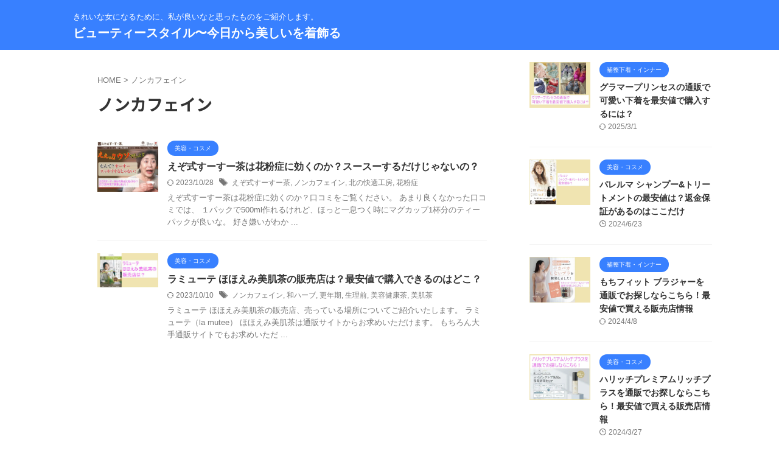

--- FILE ---
content_type: text/html; charset=UTF-8
request_url: https://beautystyle-jp.com/tag/%E3%83%8E%E3%83%B3%E3%82%AB%E3%83%95%E3%82%A7%E3%82%A4%E3%83%B3/
body_size: 14861
content:
<!DOCTYPE html>
<!--[if lt IE 7]>
<html class="ie6" lang="ja"> <![endif]-->
<!--[if IE 7]>
<html class="i7" lang="ja"> <![endif]-->
<!--[if IE 8]>
<html class="ie" lang="ja"> <![endif]-->
<!--[if gt IE 8]><!-->
<html lang="ja" class="s-navi-search-overlay ">
	<!--<![endif]-->
	<head prefix="og: http://ogp.me/ns# fb: http://ogp.me/ns/fb# article: http://ogp.me/ns/article#">
		
	<!-- Global site tag (gtag.js) - Google Analytics -->
	<script async src="https://www.googletagmanager.com/gtag/js?id=UA-197762035-6"></script>
	<script>
	  window.dataLayer = window.dataLayer || [];
	  function gtag(){dataLayer.push(arguments);}
	  gtag('js', new Date());

	  gtag('config', 'UA-197762035-6');
	</script>
			<meta charset="UTF-8" >
		<meta name="viewport" content="width=device-width,initial-scale=1.0,user-scalable=no,viewport-fit=cover">
		<meta name="format-detection" content="telephone=no" >
		<meta name="referrer" content="no-referrer-when-downgrade"/>

					<meta name="robots" content="noindex,follow">
		
		<link rel="alternate" type="application/rss+xml" title="ビューティースタイル〜今日から美しいを着飾る RSS Feed" href="https://beautystyle-jp.com/feed/" />
		<link rel="pingback" href="https://beautystyle-jp.com/xmlrpc.php" >
		<!--[if lt IE 9]>
		<script src="https://beautystyle-jp.com/wp-content/themes/affinger/js/html5shiv.js"></script>
		<![endif]-->
				<meta name='robots' content='max-image-preview:large' />
	<style>img:is([sizes="auto" i], [sizes^="auto," i]) { contain-intrinsic-size: 3000px 1500px }</style>
	<title>ノンカフェイン - ビューティースタイル〜今日から美しいを着飾る</title>
<link rel='dns-prefetch' href='//ajax.googleapis.com' />
<link rel='dns-prefetch' href='//stats.wp.com' />
<link rel='preconnect' href='//i0.wp.com' />
<link rel='preconnect' href='//c0.wp.com' />
<script type="text/javascript">
/* <![CDATA[ */
window._wpemojiSettings = {"baseUrl":"https:\/\/s.w.org\/images\/core\/emoji\/15.0.3\/72x72\/","ext":".png","svgUrl":"https:\/\/s.w.org\/images\/core\/emoji\/15.0.3\/svg\/","svgExt":".svg","source":{"concatemoji":"https:\/\/beautystyle-jp.com\/wp-includes\/js\/wp-emoji-release.min.js?ver=6.7.2"}};
/*! This file is auto-generated */
!function(i,n){var o,s,e;function c(e){try{var t={supportTests:e,timestamp:(new Date).valueOf()};sessionStorage.setItem(o,JSON.stringify(t))}catch(e){}}function p(e,t,n){e.clearRect(0,0,e.canvas.width,e.canvas.height),e.fillText(t,0,0);var t=new Uint32Array(e.getImageData(0,0,e.canvas.width,e.canvas.height).data),r=(e.clearRect(0,0,e.canvas.width,e.canvas.height),e.fillText(n,0,0),new Uint32Array(e.getImageData(0,0,e.canvas.width,e.canvas.height).data));return t.every(function(e,t){return e===r[t]})}function u(e,t,n){switch(t){case"flag":return n(e,"\ud83c\udff3\ufe0f\u200d\u26a7\ufe0f","\ud83c\udff3\ufe0f\u200b\u26a7\ufe0f")?!1:!n(e,"\ud83c\uddfa\ud83c\uddf3","\ud83c\uddfa\u200b\ud83c\uddf3")&&!n(e,"\ud83c\udff4\udb40\udc67\udb40\udc62\udb40\udc65\udb40\udc6e\udb40\udc67\udb40\udc7f","\ud83c\udff4\u200b\udb40\udc67\u200b\udb40\udc62\u200b\udb40\udc65\u200b\udb40\udc6e\u200b\udb40\udc67\u200b\udb40\udc7f");case"emoji":return!n(e,"\ud83d\udc26\u200d\u2b1b","\ud83d\udc26\u200b\u2b1b")}return!1}function f(e,t,n){var r="undefined"!=typeof WorkerGlobalScope&&self instanceof WorkerGlobalScope?new OffscreenCanvas(300,150):i.createElement("canvas"),a=r.getContext("2d",{willReadFrequently:!0}),o=(a.textBaseline="top",a.font="600 32px Arial",{});return e.forEach(function(e){o[e]=t(a,e,n)}),o}function t(e){var t=i.createElement("script");t.src=e,t.defer=!0,i.head.appendChild(t)}"undefined"!=typeof Promise&&(o="wpEmojiSettingsSupports",s=["flag","emoji"],n.supports={everything:!0,everythingExceptFlag:!0},e=new Promise(function(e){i.addEventListener("DOMContentLoaded",e,{once:!0})}),new Promise(function(t){var n=function(){try{var e=JSON.parse(sessionStorage.getItem(o));if("object"==typeof e&&"number"==typeof e.timestamp&&(new Date).valueOf()<e.timestamp+604800&&"object"==typeof e.supportTests)return e.supportTests}catch(e){}return null}();if(!n){if("undefined"!=typeof Worker&&"undefined"!=typeof OffscreenCanvas&&"undefined"!=typeof URL&&URL.createObjectURL&&"undefined"!=typeof Blob)try{var e="postMessage("+f.toString()+"("+[JSON.stringify(s),u.toString(),p.toString()].join(",")+"));",r=new Blob([e],{type:"text/javascript"}),a=new Worker(URL.createObjectURL(r),{name:"wpTestEmojiSupports"});return void(a.onmessage=function(e){c(n=e.data),a.terminate(),t(n)})}catch(e){}c(n=f(s,u,p))}t(n)}).then(function(e){for(var t in e)n.supports[t]=e[t],n.supports.everything=n.supports.everything&&n.supports[t],"flag"!==t&&(n.supports.everythingExceptFlag=n.supports.everythingExceptFlag&&n.supports[t]);n.supports.everythingExceptFlag=n.supports.everythingExceptFlag&&!n.supports.flag,n.DOMReady=!1,n.readyCallback=function(){n.DOMReady=!0}}).then(function(){return e}).then(function(){var e;n.supports.everything||(n.readyCallback(),(e=n.source||{}).concatemoji?t(e.concatemoji):e.wpemoji&&e.twemoji&&(t(e.twemoji),t(e.wpemoji)))}))}((window,document),window._wpemojiSettings);
/* ]]> */
</script>
<style id='wp-emoji-styles-inline-css' type='text/css'>

	img.wp-smiley, img.emoji {
		display: inline !important;
		border: none !important;
		box-shadow: none !important;
		height: 1em !important;
		width: 1em !important;
		margin: 0 0.07em !important;
		vertical-align: -0.1em !important;
		background: none !important;
		padding: 0 !important;
	}
</style>
<link rel='stylesheet' id='wp-block-library-css' href='https://c0.wp.com/c/6.7.2/wp-includes/css/dist/block-library/style.min.css' type='text/css' media='all' />
<style id='rinkerg-gutenberg-rinker-style-inline-css' type='text/css'>
.wp-block-create-block-block{background-color:#21759b;color:#fff;padding:2px}

</style>
<link rel='stylesheet' id='mediaelement-css' href='https://c0.wp.com/c/6.7.2/wp-includes/js/mediaelement/mediaelementplayer-legacy.min.css' type='text/css' media='all' />
<link rel='stylesheet' id='wp-mediaelement-css' href='https://c0.wp.com/c/6.7.2/wp-includes/js/mediaelement/wp-mediaelement.min.css' type='text/css' media='all' />
<style id='jetpack-sharing-buttons-style-inline-css' type='text/css'>
.jetpack-sharing-buttons__services-list{display:flex;flex-direction:row;flex-wrap:wrap;gap:0;list-style-type:none;margin:5px;padding:0}.jetpack-sharing-buttons__services-list.has-small-icon-size{font-size:12px}.jetpack-sharing-buttons__services-list.has-normal-icon-size{font-size:16px}.jetpack-sharing-buttons__services-list.has-large-icon-size{font-size:24px}.jetpack-sharing-buttons__services-list.has-huge-icon-size{font-size:36px}@media print{.jetpack-sharing-buttons__services-list{display:none!important}}.editor-styles-wrapper .wp-block-jetpack-sharing-buttons{gap:0;padding-inline-start:0}ul.jetpack-sharing-buttons__services-list.has-background{padding:1.25em 2.375em}
</style>
<style id='classic-theme-styles-inline-css' type='text/css'>
/*! This file is auto-generated */
.wp-block-button__link{color:#fff;background-color:#32373c;border-radius:9999px;box-shadow:none;text-decoration:none;padding:calc(.667em + 2px) calc(1.333em + 2px);font-size:1.125em}.wp-block-file__button{background:#32373c;color:#fff;text-decoration:none}
</style>
<style id='global-styles-inline-css' type='text/css'>
:root{--wp--preset--aspect-ratio--square: 1;--wp--preset--aspect-ratio--4-3: 4/3;--wp--preset--aspect-ratio--3-4: 3/4;--wp--preset--aspect-ratio--3-2: 3/2;--wp--preset--aspect-ratio--2-3: 2/3;--wp--preset--aspect-ratio--16-9: 16/9;--wp--preset--aspect-ratio--9-16: 9/16;--wp--preset--color--black: #000000;--wp--preset--color--cyan-bluish-gray: #abb8c3;--wp--preset--color--white: #ffffff;--wp--preset--color--pale-pink: #f78da7;--wp--preset--color--vivid-red: #cf2e2e;--wp--preset--color--luminous-vivid-orange: #ff6900;--wp--preset--color--luminous-vivid-amber: #fcb900;--wp--preset--color--light-green-cyan: #eefaff;--wp--preset--color--vivid-green-cyan: #00d084;--wp--preset--color--pale-cyan-blue: #8ed1fc;--wp--preset--color--vivid-cyan-blue: #0693e3;--wp--preset--color--vivid-purple: #9b51e0;--wp--preset--color--soft-red: #e92f3d;--wp--preset--color--light-grayish-red: #fdf0f2;--wp--preset--color--vivid-yellow: #ffc107;--wp--preset--color--very-pale-yellow: #fffde7;--wp--preset--color--very-light-gray: #fafafa;--wp--preset--color--very-dark-gray: #313131;--wp--preset--color--original-color-a: #43a047;--wp--preset--color--original-color-b: #795548;--wp--preset--color--original-color-c: #ec407a;--wp--preset--color--original-color-d: #9e9d24;--wp--preset--gradient--vivid-cyan-blue-to-vivid-purple: linear-gradient(135deg,rgba(6,147,227,1) 0%,rgb(155,81,224) 100%);--wp--preset--gradient--light-green-cyan-to-vivid-green-cyan: linear-gradient(135deg,rgb(122,220,180) 0%,rgb(0,208,130) 100%);--wp--preset--gradient--luminous-vivid-amber-to-luminous-vivid-orange: linear-gradient(135deg,rgba(252,185,0,1) 0%,rgba(255,105,0,1) 100%);--wp--preset--gradient--luminous-vivid-orange-to-vivid-red: linear-gradient(135deg,rgba(255,105,0,1) 0%,rgb(207,46,46) 100%);--wp--preset--gradient--very-light-gray-to-cyan-bluish-gray: linear-gradient(135deg,rgb(238,238,238) 0%,rgb(169,184,195) 100%);--wp--preset--gradient--cool-to-warm-spectrum: linear-gradient(135deg,rgb(74,234,220) 0%,rgb(151,120,209) 20%,rgb(207,42,186) 40%,rgb(238,44,130) 60%,rgb(251,105,98) 80%,rgb(254,248,76) 100%);--wp--preset--gradient--blush-light-purple: linear-gradient(135deg,rgb(255,206,236) 0%,rgb(152,150,240) 100%);--wp--preset--gradient--blush-bordeaux: linear-gradient(135deg,rgb(254,205,165) 0%,rgb(254,45,45) 50%,rgb(107,0,62) 100%);--wp--preset--gradient--luminous-dusk: linear-gradient(135deg,rgb(255,203,112) 0%,rgb(199,81,192) 50%,rgb(65,88,208) 100%);--wp--preset--gradient--pale-ocean: linear-gradient(135deg,rgb(255,245,203) 0%,rgb(182,227,212) 50%,rgb(51,167,181) 100%);--wp--preset--gradient--electric-grass: linear-gradient(135deg,rgb(202,248,128) 0%,rgb(113,206,126) 100%);--wp--preset--gradient--midnight: linear-gradient(135deg,rgb(2,3,129) 0%,rgb(40,116,252) 100%);--wp--preset--font-size--small: .8em;--wp--preset--font-size--medium: 20px;--wp--preset--font-size--large: 1.5em;--wp--preset--font-size--x-large: 42px;--wp--preset--font-size--st-regular: 1em;--wp--preset--font-size--huge: 3em;--wp--preset--spacing--20: 0.44rem;--wp--preset--spacing--30: 0.67rem;--wp--preset--spacing--40: 1rem;--wp--preset--spacing--50: 1.5rem;--wp--preset--spacing--60: 2.25rem;--wp--preset--spacing--70: 3.38rem;--wp--preset--spacing--80: 5.06rem;--wp--preset--shadow--natural: 6px 6px 9px rgba(0, 0, 0, 0.2);--wp--preset--shadow--deep: 12px 12px 50px rgba(0, 0, 0, 0.4);--wp--preset--shadow--sharp: 6px 6px 0px rgba(0, 0, 0, 0.2);--wp--preset--shadow--outlined: 6px 6px 0px -3px rgba(255, 255, 255, 1), 6px 6px rgba(0, 0, 0, 1);--wp--preset--shadow--crisp: 6px 6px 0px rgba(0, 0, 0, 1);}:where(.is-layout-flex){gap: 0.5em;}:where(.is-layout-grid){gap: 0.5em;}body .is-layout-flex{display: flex;}.is-layout-flex{flex-wrap: wrap;align-items: center;}.is-layout-flex > :is(*, div){margin: 0;}body .is-layout-grid{display: grid;}.is-layout-grid > :is(*, div){margin: 0;}:where(.wp-block-columns.is-layout-flex){gap: 2em;}:where(.wp-block-columns.is-layout-grid){gap: 2em;}:where(.wp-block-post-template.is-layout-flex){gap: 1.25em;}:where(.wp-block-post-template.is-layout-grid){gap: 1.25em;}.has-black-color{color: var(--wp--preset--color--black) !important;}.has-cyan-bluish-gray-color{color: var(--wp--preset--color--cyan-bluish-gray) !important;}.has-white-color{color: var(--wp--preset--color--white) !important;}.has-pale-pink-color{color: var(--wp--preset--color--pale-pink) !important;}.has-vivid-red-color{color: var(--wp--preset--color--vivid-red) !important;}.has-luminous-vivid-orange-color{color: var(--wp--preset--color--luminous-vivid-orange) !important;}.has-luminous-vivid-amber-color{color: var(--wp--preset--color--luminous-vivid-amber) !important;}.has-light-green-cyan-color{color: var(--wp--preset--color--light-green-cyan) !important;}.has-vivid-green-cyan-color{color: var(--wp--preset--color--vivid-green-cyan) !important;}.has-pale-cyan-blue-color{color: var(--wp--preset--color--pale-cyan-blue) !important;}.has-vivid-cyan-blue-color{color: var(--wp--preset--color--vivid-cyan-blue) !important;}.has-vivid-purple-color{color: var(--wp--preset--color--vivid-purple) !important;}.has-black-background-color{background-color: var(--wp--preset--color--black) !important;}.has-cyan-bluish-gray-background-color{background-color: var(--wp--preset--color--cyan-bluish-gray) !important;}.has-white-background-color{background-color: var(--wp--preset--color--white) !important;}.has-pale-pink-background-color{background-color: var(--wp--preset--color--pale-pink) !important;}.has-vivid-red-background-color{background-color: var(--wp--preset--color--vivid-red) !important;}.has-luminous-vivid-orange-background-color{background-color: var(--wp--preset--color--luminous-vivid-orange) !important;}.has-luminous-vivid-amber-background-color{background-color: var(--wp--preset--color--luminous-vivid-amber) !important;}.has-light-green-cyan-background-color{background-color: var(--wp--preset--color--light-green-cyan) !important;}.has-vivid-green-cyan-background-color{background-color: var(--wp--preset--color--vivid-green-cyan) !important;}.has-pale-cyan-blue-background-color{background-color: var(--wp--preset--color--pale-cyan-blue) !important;}.has-vivid-cyan-blue-background-color{background-color: var(--wp--preset--color--vivid-cyan-blue) !important;}.has-vivid-purple-background-color{background-color: var(--wp--preset--color--vivid-purple) !important;}.has-black-border-color{border-color: var(--wp--preset--color--black) !important;}.has-cyan-bluish-gray-border-color{border-color: var(--wp--preset--color--cyan-bluish-gray) !important;}.has-white-border-color{border-color: var(--wp--preset--color--white) !important;}.has-pale-pink-border-color{border-color: var(--wp--preset--color--pale-pink) !important;}.has-vivid-red-border-color{border-color: var(--wp--preset--color--vivid-red) !important;}.has-luminous-vivid-orange-border-color{border-color: var(--wp--preset--color--luminous-vivid-orange) !important;}.has-luminous-vivid-amber-border-color{border-color: var(--wp--preset--color--luminous-vivid-amber) !important;}.has-light-green-cyan-border-color{border-color: var(--wp--preset--color--light-green-cyan) !important;}.has-vivid-green-cyan-border-color{border-color: var(--wp--preset--color--vivid-green-cyan) !important;}.has-pale-cyan-blue-border-color{border-color: var(--wp--preset--color--pale-cyan-blue) !important;}.has-vivid-cyan-blue-border-color{border-color: var(--wp--preset--color--vivid-cyan-blue) !important;}.has-vivid-purple-border-color{border-color: var(--wp--preset--color--vivid-purple) !important;}.has-vivid-cyan-blue-to-vivid-purple-gradient-background{background: var(--wp--preset--gradient--vivid-cyan-blue-to-vivid-purple) !important;}.has-light-green-cyan-to-vivid-green-cyan-gradient-background{background: var(--wp--preset--gradient--light-green-cyan-to-vivid-green-cyan) !important;}.has-luminous-vivid-amber-to-luminous-vivid-orange-gradient-background{background: var(--wp--preset--gradient--luminous-vivid-amber-to-luminous-vivid-orange) !important;}.has-luminous-vivid-orange-to-vivid-red-gradient-background{background: var(--wp--preset--gradient--luminous-vivid-orange-to-vivid-red) !important;}.has-very-light-gray-to-cyan-bluish-gray-gradient-background{background: var(--wp--preset--gradient--very-light-gray-to-cyan-bluish-gray) !important;}.has-cool-to-warm-spectrum-gradient-background{background: var(--wp--preset--gradient--cool-to-warm-spectrum) !important;}.has-blush-light-purple-gradient-background{background: var(--wp--preset--gradient--blush-light-purple) !important;}.has-blush-bordeaux-gradient-background{background: var(--wp--preset--gradient--blush-bordeaux) !important;}.has-luminous-dusk-gradient-background{background: var(--wp--preset--gradient--luminous-dusk) !important;}.has-pale-ocean-gradient-background{background: var(--wp--preset--gradient--pale-ocean) !important;}.has-electric-grass-gradient-background{background: var(--wp--preset--gradient--electric-grass) !important;}.has-midnight-gradient-background{background: var(--wp--preset--gradient--midnight) !important;}.has-small-font-size{font-size: var(--wp--preset--font-size--small) !important;}.has-medium-font-size{font-size: var(--wp--preset--font-size--medium) !important;}.has-large-font-size{font-size: var(--wp--preset--font-size--large) !important;}.has-x-large-font-size{font-size: var(--wp--preset--font-size--x-large) !important;}
:where(.wp-block-post-template.is-layout-flex){gap: 1.25em;}:where(.wp-block-post-template.is-layout-grid){gap: 1.25em;}
:where(.wp-block-columns.is-layout-flex){gap: 2em;}:where(.wp-block-columns.is-layout-grid){gap: 2em;}
:root :where(.wp-block-pullquote){font-size: 1.5em;line-height: 1.6;}
</style>
<link rel='stylesheet' id='contact-form-7-css' href='https://beautystyle-jp.com/wp-content/plugins/contact-form-7/includes/css/styles.css?ver=6.1.3' type='text/css' media='all' />
<link rel='stylesheet' id='toc-screen-css' href='https://beautystyle-jp.com/wp-content/plugins/table-of-contents-plus/screen.min.css?ver=2411.1' type='text/css' media='all' />
<link rel='stylesheet' id='wc-shortcodes-style-css' href='https://beautystyle-jp.com/wp-content/plugins/wc-shortcodes/public/assets/css/style.css?ver=3.46' type='text/css' media='all' />
<link rel='stylesheet' id='yyi_rinker_stylesheet-css' href='https://beautystyle-jp.com/wp-content/plugins/yyi-rinker/css/style.css?v=1.11.1&#038;ver=6.7.2' type='text/css' media='all' />
<link rel='stylesheet' id='normalize-css' href='https://beautystyle-jp.com/wp-content/themes/affinger/css/normalize.css?ver=1.5.9' type='text/css' media='all' />
<link rel='stylesheet' id='st_svg-css' href='https://beautystyle-jp.com/wp-content/themes/affinger/st_svg/style.css?ver=6.7.2' type='text/css' media='all' />
<link rel='stylesheet' id='slick-css' href='https://beautystyle-jp.com/wp-content/themes/affinger/vendor/slick/slick.css?ver=1.8.0' type='text/css' media='all' />
<link rel='stylesheet' id='slick-theme-css' href='https://beautystyle-jp.com/wp-content/themes/affinger/vendor/slick/slick-theme.css?ver=1.8.0' type='text/css' media='all' />
<link rel='stylesheet' id='fonts-googleapis-notosansjp-css' href='//fonts.googleapis.com/css?family=Noto+Sans+JP%3A400%2C700&#038;display=swap&#038;subset=japanese&#038;ver=6.7.2' type='text/css' media='all' />
<link rel='stylesheet' id='style-css' href='https://beautystyle-jp.com/wp-content/themes/affinger/style.css?ver=6.7.2' type='text/css' media='all' />
<link rel='stylesheet' id='child-style-css' href='https://beautystyle-jp.com/wp-content/themes/affinger-child/style.css?ver=6.7.2' type='text/css' media='all' />
<link rel='stylesheet' id='single-css' href='https://beautystyle-jp.com/wp-content/themes/affinger/st-rankcss.php' type='text/css' media='all' />
<link rel='stylesheet' id='tablepress-default-css' href='https://beautystyle-jp.com/wp-content/plugins/tablepress/css/build/default.css?ver=3.2.5' type='text/css' media='all' />
<link rel='stylesheet' id='wordpresscanvas-font-awesome-css' href='https://beautystyle-jp.com/wp-content/plugins/wc-shortcodes/public/assets/css/font-awesome.min.css?ver=4.7.0' type='text/css' media='all' />
<link rel='stylesheet' id='st-themecss-css' href='https://beautystyle-jp.com/wp-content/themes/affinger/st-themecss-loader.php?ver=6.7.2' type='text/css' media='all' />
<script type="text/javascript" src="//ajax.googleapis.com/ajax/libs/jquery/1.11.3/jquery.min.js?ver=1.11.3" id="jquery-js"></script>
<script type="text/javascript" src="https://beautystyle-jp.com/wp-content/plugins/yyi-rinker/js/event-tracking.js?v=1.11.1" id="yyi_rinker_event_tracking_script-js"></script>
<link rel="https://api.w.org/" href="https://beautystyle-jp.com/wp-json/" /><link rel="alternate" title="JSON" type="application/json" href="https://beautystyle-jp.com/wp-json/wp/v2/tags/197" />        <!-- Copyright protection script -->
        <meta http-equiv="imagetoolbar" content="no">
        <script>
            /*<![CDATA[*/
            document.oncontextmenu = function () {
                return false;
            };
            /*]]>*/
        </script>
        <script type="text/javascript">
            /*<![CDATA[*/
            document.onselectstart = function () {
                event = event || window.event;
                var custom_input = event.target || event.srcElement;

                if (custom_input.type !== "text" && custom_input.type !== "textarea" && custom_input.type !== "password") {
                    return false;
                } else {
                    return true;
                }

            };
            if (window.sidebar) {
                document.onmousedown = function (e) {
                    var obj = e.target;
                    if (obj.tagName.toUpperCase() === 'SELECT'
                        || obj.tagName.toUpperCase() === "INPUT"
                        || obj.tagName.toUpperCase() === "TEXTAREA"
                        || obj.tagName.toUpperCase() === "PASSWORD") {
                        return true;
                    } else {
                        return false;
                    }
                };
            }
            window.onload = function () {
                document.body.style.webkitTouchCallout = 'none';
                document.body.style.KhtmlUserSelect = 'none';
            }
            /*]]>*/
        </script>
        <script type="text/javascript">
            /*<![CDATA[*/
            if (parent.frames.length > 0) {
                top.location.replace(document.location);
            }
            /*]]>*/
        </script>
        <script type="text/javascript">
            /*<![CDATA[*/
            document.ondragstart = function () {
                return false;
            };
            /*]]>*/
        </script>
        <script type="text/javascript">

            document.addEventListener('DOMContentLoaded', () => {
                const overlay = document.createElement('div');
                overlay.id = 'overlay';

                Object.assign(overlay.style, {
                    position: 'fixed',
                    top: '0',
                    left: '0',
                    width: '100%',
                    height: '100%',
                    backgroundColor: 'rgba(255, 255, 255, 0.9)',
                    display: 'none',
                    zIndex: '9999'
                });

                document.body.appendChild(overlay);

                document.addEventListener('keydown', (event) => {
                    if (event.metaKey || event.ctrlKey) {
                        overlay.style.display = 'block';
                    }
                });

                document.addEventListener('keyup', (event) => {
                    if (!event.metaKey && !event.ctrlKey) {
                        overlay.style.display = 'none';
                    }
                });
            });
        </script>
        <style type="text/css">
            * {
                -webkit-touch-callout: none;
                -webkit-user-select: none;
                -moz-user-select: none;
                user-select: none;
            }

            img {
                -webkit-touch-callout: none;
                -webkit-user-select: none;
                -moz-user-select: none;
                user-select: none;
            }

            input,
            textarea,
            select {
                -webkit-user-select: auto;
            }
        </style>
        <!-- End Copyright protection script -->

        <!-- Source hidden -->

        	<style>img#wpstats{display:none}</style>
		<style>
.yyi-rinker-images {
    display: flex;
    justify-content: center;
    align-items: center;
    position: relative;

}
div.yyi-rinker-image img.yyi-rinker-main-img.hidden {
    display: none;
}

.yyi-rinker-images-arrow {
    cursor: pointer;
    position: absolute;
    top: 50%;
    display: block;
    margin-top: -11px;
    opacity: 0.6;
    width: 22px;
}

.yyi-rinker-images-arrow-left{
    left: -10px;
}
.yyi-rinker-images-arrow-right{
    right: -10px;
}

.yyi-rinker-images-arrow-left.hidden {
    display: none;
}

.yyi-rinker-images-arrow-right.hidden {
    display: none;
}
div.yyi-rinker-contents.yyi-rinker-design-tate  div.yyi-rinker-box{
    flex-direction: column;
}

div.yyi-rinker-contents.yyi-rinker-design-slim div.yyi-rinker-box .yyi-rinker-links {
    flex-direction: column;
}

div.yyi-rinker-contents.yyi-rinker-design-slim div.yyi-rinker-info {
    width: 100%;
}

div.yyi-rinker-contents.yyi-rinker-design-slim .yyi-rinker-title {
    text-align: center;
}

div.yyi-rinker-contents.yyi-rinker-design-slim .yyi-rinker-links {
    text-align: center;
}
div.yyi-rinker-contents.yyi-rinker-design-slim .yyi-rinker-image {
    margin: auto;
}

div.yyi-rinker-contents.yyi-rinker-design-slim div.yyi-rinker-info ul.yyi-rinker-links li {
	align-self: stretch;
}
div.yyi-rinker-contents.yyi-rinker-design-slim div.yyi-rinker-box div.yyi-rinker-info {
	padding: 0;
}
div.yyi-rinker-contents.yyi-rinker-design-slim div.yyi-rinker-box {
	flex-direction: column;
	padding: 14px 5px 0;
}

.yyi-rinker-design-slim div.yyi-rinker-box div.yyi-rinker-info {
	text-align: center;
}

.yyi-rinker-design-slim div.price-box span.price {
	display: block;
}

div.yyi-rinker-contents.yyi-rinker-design-slim div.yyi-rinker-info div.yyi-rinker-title a{
	font-size:16px;
}

div.yyi-rinker-contents.yyi-rinker-design-slim ul.yyi-rinker-links li.amazonkindlelink:before,  div.yyi-rinker-contents.yyi-rinker-design-slim ul.yyi-rinker-links li.amazonlink:before,  div.yyi-rinker-contents.yyi-rinker-design-slim ul.yyi-rinker-links li.rakutenlink:before, div.yyi-rinker-contents.yyi-rinker-design-slim ul.yyi-rinker-links li.yahoolink:before, div.yyi-rinker-contents.yyi-rinker-design-slim ul.yyi-rinker-links li.mercarilink:before {
	font-size:12px;
}

div.yyi-rinker-contents.yyi-rinker-design-slim ul.yyi-rinker-links li a {
	font-size: 13px;
}
.entry-content ul.yyi-rinker-links li {
	padding: 0;
}

div.yyi-rinker-contents .yyi-rinker-attention.attention_desing_right_ribbon {
    width: 89px;
    height: 91px;
    position: absolute;
    top: -1px;
    right: -1px;
    left: auto;
    overflow: hidden;
}

div.yyi-rinker-contents .yyi-rinker-attention.attention_desing_right_ribbon span {
    display: inline-block;
    width: 146px;
    position: absolute;
    padding: 4px 0;
    left: -13px;
    top: 12px;
    text-align: center;
    font-size: 12px;
    line-height: 24px;
    -webkit-transform: rotate(45deg);
    transform: rotate(45deg);
    box-shadow: 0 1px 3px rgba(0, 0, 0, 0.2);
}

div.yyi-rinker-contents .yyi-rinker-attention.attention_desing_right_ribbon {
    background: none;
}
.yyi-rinker-attention.attention_desing_right_ribbon .yyi-rinker-attention-after,
.yyi-rinker-attention.attention_desing_right_ribbon .yyi-rinker-attention-before{
display:none;
}
div.yyi-rinker-use-right_ribbon div.yyi-rinker-title {
    margin-right: 2rem;
}

				</style><meta name="google-site-verification" content="AEEDpV7NFheOpseFjhHxWXYLJTGZt7vC4WX3e2ufqoY" />
<link rel="icon" href="https://i0.wp.com/beautystyle-jp.com/wp-content/uploads/2021/11/image-1.jpg?fit=32%2C32&#038;ssl=1" sizes="32x32" />
<link rel="icon" href="https://i0.wp.com/beautystyle-jp.com/wp-content/uploads/2021/11/image-1.jpg?fit=192%2C192&#038;ssl=1" sizes="192x192" />
<link rel="apple-touch-icon" href="https://i0.wp.com/beautystyle-jp.com/wp-content/uploads/2021/11/image-1.jpg?fit=180%2C180&#038;ssl=1" />
<meta name="msapplication-TileImage" content="https://i0.wp.com/beautystyle-jp.com/wp-content/uploads/2021/11/image-1.jpg?fit=270%2C270&#038;ssl=1" />
		
<!-- OGP -->

<meta property="og:type" content="website">
<meta property="og:title" content="ビューティースタイル〜今日から美しいを着飾る">
<meta property="og:url" content="https://beautystyle-jp.com">
<meta property="og:description" content="きれいな女になるために、私が良いなと思ったものをご紹介します。">
<meta property="og:site_name" content="ビューティースタイル〜今日から美しいを着飾る">
<meta property="og:image" content="https://beautystyle-jp.com/wp-content/themes/affinger/images/no-img.png">


				<meta name="twitter:card" content="summary_large_image">
	
	<meta name="twitter:site" content="@YtoC_21">
	<meta name="twitter:title" content="ビューティースタイル〜今日から美しいを着飾る">
	<meta name="twitter:description" content="きれいな女になるために、私が良いなと思ったものをご紹介します。">
	<meta name="twitter:image" content="https://beautystyle-jp.com/wp-content/themes/affinger/images/no-img.png">
<!-- /OGP -->
		


<script>
	(function (window, document, $, undefined) {
		'use strict';

		var SlideBox = (function () {
			/**
			 * @param $element
			 *
			 * @constructor
			 */
			function SlideBox($element) {
				this._$element = $element;
			}

			SlideBox.prototype.$content = function () {
				return this._$element.find('[data-st-slidebox-content]');
			};

			SlideBox.prototype.$toggle = function () {
				return this._$element.find('[data-st-slidebox-toggle]');
			};

			SlideBox.prototype.$icon = function () {
				return this._$element.find('[data-st-slidebox-icon]');
			};

			SlideBox.prototype.$text = function () {
				return this._$element.find('[data-st-slidebox-text]');
			};

			SlideBox.prototype.is_expanded = function () {
				return !!(this._$element.filter('[data-st-slidebox-expanded="true"]').length);
			};

			SlideBox.prototype.expand = function () {
				var self = this;

				this.$content().slideDown()
					.promise()
					.then(function () {
						var $icon = self.$icon();
						var $text = self.$text();

						$icon.removeClass($icon.attr('data-st-slidebox-icon-collapsed'))
							.addClass($icon.attr('data-st-slidebox-icon-expanded'))

						$text.text($text.attr('data-st-slidebox-text-expanded'))

						self._$element.removeClass('is-collapsed')
							.addClass('is-expanded');

						self._$element.attr('data-st-slidebox-expanded', 'true');
					});
			};

			SlideBox.prototype.collapse = function () {
				var self = this;

				this.$content().slideUp()
					.promise()
					.then(function () {
						var $icon = self.$icon();
						var $text = self.$text();

						$icon.removeClass($icon.attr('data-st-slidebox-icon-expanded'))
							.addClass($icon.attr('data-st-slidebox-icon-collapsed'))

						$text.text($text.attr('data-st-slidebox-text-collapsed'))

						self._$element.removeClass('is-expanded')
							.addClass('is-collapsed');

						self._$element.attr('data-st-slidebox-expanded', 'false');
					});
			};

			SlideBox.prototype.toggle = function () {
				if (this.is_expanded()) {
					this.collapse();
				} else {
					this.expand();
				}
			};

			SlideBox.prototype.add_event_listeners = function () {
				var self = this;

				this.$toggle().on('click', function (event) {
					self.toggle();
				});
			};

			SlideBox.prototype.initialize = function () {
				this.add_event_listeners();
			};

			return SlideBox;
		}());

		function on_ready() {
			var slideBoxes = [];

			$('[data-st-slidebox]').each(function () {
				var $element = $(this);
				var slideBox = new SlideBox($element);

				slideBoxes.push(slideBox);

				slideBox.initialize();
			});

			return slideBoxes;
		}

		$(on_ready);
	}(window, window.document, jQuery));
</script>

	<script>
		(function (window, document, $, undefined) {
			'use strict';

			$(function(){
			$('.post h2:not([class^="is-style-st-heading-custom-"]):not([class*=" is-style-st-heading-custom-"]):not(.st-css-no2) , .h2modoki').wrapInner('<span class="st-dash-design"></span>');
			})
		}(window, window.document, jQuery));
	</script>

<script>
	(function (window, document, $, undefined) {
		'use strict';

		$(function(){
			/* 第一階層のみの目次にクラスを挿入 */
			$("#toc_container:not(:has(ul ul))").addClass("only-toc");
			/* アコーディオンメニュー内のカテゴリーにクラス追加 */
			$(".st-ac-box ul:has(.cat-item)").each(function(){
				$(this).addClass("st-ac-cat");
			});
		});
	}(window, window.document, jQuery));
</script>

<script>
	(function (window, document, $, undefined) {
		'use strict';

		$(function(){
									$('.st-star').parent('.rankh4').css('padding-bottom','5px'); // スターがある場合のランキング見出し調整
		});
	}(window, window.document, jQuery));
</script>



	<script>
		(function (window, document, $, undefined) {
			'use strict';

			$(function() {
				$('.is-style-st-paragraph-kaiwa').wrapInner('<span class="st-paragraph-kaiwa-text">');
			});
		}(window, window.document, jQuery));
	</script>

	<script>
		(function (window, document, $, undefined) {
			'use strict';

			$(function() {
				$('.is-style-st-paragraph-kaiwa-b').wrapInner('<span class="st-paragraph-kaiwa-text">');
			});
		}(window, window.document, jQuery));
	</script>

<script>
	/* Gutenbergスタイルを調整 */
	(function (window, document, $, undefined) {
		'use strict';

		$(function() {
			$( '[class^="is-style-st-paragraph-"],[class*=" is-style-st-paragraph-"]' ).wrapInner( '<span class="st-noflex"></span>' );
		});
	}(window, window.document, jQuery));
</script>



			</head>
	<body ontouchstart="" class="archive tag tag-197 wc-shortcodes-font-awesome-enabled st-af not-front-page" >				<div id="st-ami">
				<div id="wrapper" class="" ontouchstart="">
				<div id="wrapper-in">

					

<header id="">
	<div id="header-full">
		<div id="headbox-bg">
			<div id="headbox">

					<nav id="s-navi" class="pcnone" data-st-nav data-st-nav-type="normal">
		<dl class="acordion is-active" data-st-nav-primary>
			<dt class="trigger">
				<p class="acordion_button"><span class="op op-menu"><i class="st-fa st-svg-menu"></i></span></p>

				
									<div id="st-mobile-logo"></div>
				
				<!-- 追加メニュー -->
				
				<!-- 追加メニュー2 -->
				
			</dt>

			<dd class="acordion_tree">
				<div class="acordion_tree_content">

					
					
					<div class="clear"></div>

					
				</div>
			</dd>

					</dl>

					</nav>

									<div id="header-l">
						
						<div id="st-text-logo">
							
    
		
			<!-- キャプション -->
			
				          		 	 <p class="descr sitenametop">
           		     	きれいな女になるために、私が良いなと思ったものをご紹介します。           			 </p>
				
			
			<!-- ロゴ又はブログ名 -->
			          		  <p class="sitename"><a href="https://beautystyle-jp.com/">
              		                  		    ビューティースタイル〜今日から美しいを着飾る               		           		  </a></p>
        				<!-- ロゴ又はブログ名ここまで -->

		
	
						</div>
					</div><!-- /#header-l -->
				
				<div id="header-r" class="smanone">
					
				</div><!-- /#header-r -->

			</div><!-- /#headbox -->
		</div><!-- /#headbox-bg clearfix -->

		
		
		
		
			

			<div id="gazou-wide">
												<div id="st-headerbox">
						<div id="st-header">
						</div>
					</div>
									</div>
		
	</div><!-- #header-full -->

	





</header>

					<div id="content-w">

						
						

<div id="content" class="clearfix">
	<div id="contentInner">
		<main >
			<article>
				<!--ぱんくず -->
									<div id="breadcrumb">
					<ol>
						<li><a href="https://beautystyle-jp.com"><span>HOME</span></a> > </li>
						<li>ノンカフェイン</li>
					</ol>
					</div>
								<!--/ ぱんくず -->
				<!--ループ開始-->
				<div class="post">
					<h1 class="entry-title">
													ノンカフェイン											</h1>
				</div><!-- /post -->
				<aside>
					<div class="kanren ">
			
		<dl class="clearfix">
			<dt><a href="https://beautystyle-jp.com/jnorthfarm-susucha-review/">
											<img width="500" height="420" src="https://i0.wp.com/beautystyle-jp.com/wp-content/uploads/2021/10/4db2ee464fc22d24a460a61d334f387b.jpg?fit=500%2C420&amp;ssl=1" class="attachment-full size-full wp-post-image" alt="えぞ式すーすー茶は花粉症に効くのか？口コミを本気で調査しました！" decoding="async" fetchpriority="high" srcset="https://i0.wp.com/beautystyle-jp.com/wp-content/uploads/2021/10/4db2ee464fc22d24a460a61d334f387b.jpg?w=500&amp;ssl=1 500w, https://i0.wp.com/beautystyle-jp.com/wp-content/uploads/2021/10/4db2ee464fc22d24a460a61d334f387b.jpg?resize=300%2C252&amp;ssl=1 300w" sizes="(max-width: 500px) 100vw, 500px" />									</a></dt>
			<dd>
				
	
	<p class="st-catgroup itiran-category">
		<a href="https://beautystyle-jp.com/category/beauty-cosmetics/" title="View all posts in 美容・コスメ" rel="category tag"><span class="catname st-catid1">美容・コスメ</span></a>	</p>
				<h3><a href="https://beautystyle-jp.com/jnorthfarm-susucha-review/">
						えぞ式すーすー茶は花粉症に効くのか？スースーするだけじゃないの？					</a></h3>

					<div class="blog_info">
		<p>
							<i class="st-fa st-svg-refresh"></i>2023/10/28										&nbsp;<span class="pcone">
						<i class="st-fa st-svg-tags"></i>&nbsp;<a href="https://beautystyle-jp.com/tag/%e3%81%88%e3%81%9e%e5%bc%8f%e3%81%99%e3%83%bc%e3%81%99%e3%83%bc%e8%8c%b6/" rel="tag">えぞ式すーすー茶</a>, <a href="https://beautystyle-jp.com/tag/%e3%83%8e%e3%83%b3%e3%82%ab%e3%83%95%e3%82%a7%e3%82%a4%e3%83%b3/" rel="tag">ノンカフェイン</a>, <a href="https://beautystyle-jp.com/tag/%e5%8c%97%e3%81%ae%e5%bf%ab%e9%81%a9%e5%b7%a5%e6%88%bf/" rel="tag">北の快適工房</a>, <a href="https://beautystyle-jp.com/tag/%e8%8a%b1%e7%b2%89%e7%97%87/" rel="tag">花粉症</a>				</span>
					</p>
	</div>

					<div class="st-excerpt smanone">
		<p>えぞ式すーすー茶は花粉症に効くのか？口コミをご覧ください。 あまり良くなかった口コミでは、 １パックで500ml作れるけれど、ほっと一息つく時にマグカップ1杯分のティーパックが良いな。 好き嫌いがわか ... </p>
	</div>

				
			</dd>
		</dl>
			
		<dl class="clearfix">
			<dt><a href="https://beautystyle-jp.com/la-mutee-jananese-herbal-tea/">
											<img width="818" height="462" src="https://i0.wp.com/beautystyle-jp.com/wp-content/uploads/2021/08/dd9e6b6ea70db80ff2aa461baf0af68a.jpg?fit=818%2C462&amp;ssl=1" class="attachment-full size-full wp-post-image" alt="ラミューテ ほほえみ美肌茶の販売店は？" decoding="async" srcset="https://i0.wp.com/beautystyle-jp.com/wp-content/uploads/2021/08/dd9e6b6ea70db80ff2aa461baf0af68a.jpg?w=818&amp;ssl=1 818w, https://i0.wp.com/beautystyle-jp.com/wp-content/uploads/2021/08/dd9e6b6ea70db80ff2aa461baf0af68a.jpg?resize=300%2C169&amp;ssl=1 300w, https://i0.wp.com/beautystyle-jp.com/wp-content/uploads/2021/08/dd9e6b6ea70db80ff2aa461baf0af68a.jpg?resize=768%2C434&amp;ssl=1 768w" sizes="(max-width: 818px) 100vw, 818px" />									</a></dt>
			<dd>
				
	
	<p class="st-catgroup itiran-category">
		<a href="https://beautystyle-jp.com/category/beauty-cosmetics/" title="View all posts in 美容・コスメ" rel="category tag"><span class="catname st-catid1">美容・コスメ</span></a>	</p>
				<h3><a href="https://beautystyle-jp.com/la-mutee-jananese-herbal-tea/">
						ラミューテ ほほえみ美肌茶の販売店は？最安値で購入できるのはどこ？					</a></h3>

					<div class="blog_info">
		<p>
							<i class="st-fa st-svg-refresh"></i>2023/10/10										&nbsp;<span class="pcone">
						<i class="st-fa st-svg-tags"></i>&nbsp;<a href="https://beautystyle-jp.com/tag/%e3%83%8e%e3%83%b3%e3%82%ab%e3%83%95%e3%82%a7%e3%82%a4%e3%83%b3/" rel="tag">ノンカフェイン</a>, <a href="https://beautystyle-jp.com/tag/%e5%92%8c%e3%83%8f%e3%83%bc%e3%83%96/" rel="tag">和ハーブ</a>, <a href="https://beautystyle-jp.com/tag/%e6%9b%b4%e5%b9%b4%e6%9c%9f/" rel="tag">更年期</a>, <a href="https://beautystyle-jp.com/tag/%e7%94%9f%e7%90%86%e5%89%8d/" rel="tag">生理前</a>, <a href="https://beautystyle-jp.com/tag/%e7%be%8e%e5%ae%b9%e5%81%a5%e5%ba%b7%e8%8c%b6/" rel="tag">美容健康茶</a>, <a href="https://beautystyle-jp.com/tag/%e7%be%8e%e8%82%8c%e8%8c%b6/" rel="tag">美肌茶</a>				</span>
					</p>
	</div>

					<div class="st-excerpt smanone">
		<p>ラミューテ ほほえみ美肌茶の販売店、売っている場所についてご紹介いたします。 ラミューテ（la mutee） ほほえみ美肌茶は通販サイトからお求めいただけます。 もちろん大手通販サイトでもお求めいただ ... </p>
	</div>

				
			</dd>
		</dl>
	</div>
						<div class="st-pagelink">
		<div class="st-pagelink-in">
				</div>
	</div>
				</aside>
			</article>
		</main>
	</div>
	<!-- /#contentInner -->
	

	
			<div id="side">
			<aside>
				
									<div class="kanren ">
							
			<dl class="clearfix">
				<dt><a href="https://beautystyle-jp.com/gramour-princess/">
													<img width="640" height="480" src="https://i0.wp.com/beautystyle-jp.com/wp-content/uploads/2024/06/615f0625fe33167a8a0c63577ebb4b62.jpg?fit=640%2C480&amp;ssl=1" class="attachment-full size-full wp-post-image" alt="グラマープリンセスの通販で可愛い下着を最安値で購入するには？" decoding="async" srcset="https://i0.wp.com/beautystyle-jp.com/wp-content/uploads/2024/06/615f0625fe33167a8a0c63577ebb4b62.jpg?w=640&amp;ssl=1 640w, https://i0.wp.com/beautystyle-jp.com/wp-content/uploads/2024/06/615f0625fe33167a8a0c63577ebb4b62.jpg?resize=300%2C225&amp;ssl=1 300w" sizes="(max-width: 640px) 100vw, 640px" />											</a></dt>
				<dd>
					
	
	<p class="st-catgroup itiran-category">
		<a href="https://beautystyle-jp.com/category/corrective-underwear/" title="View all posts in 補整下着・インナー" rel="category tag"><span class="catname st-catid3">補整下着・インナー</span></a>	</p>
					<h5 class="kanren-t"><a href="https://beautystyle-jp.com/gramour-princess/">グラマープリンセスの通販で可愛い下着を最安値で購入するには？</a></h5>
						<div class="blog_info">
		<p>
							<i class="st-fa st-svg-refresh"></i>2025/3/1					</p>
	</div>
					
					
				</dd>
			</dl>
					
			<dl class="clearfix">
				<dt><a href="https://beautystyle-jp.com/palerma-shampoo/">
													<img width="640" height="480" src="https://i0.wp.com/beautystyle-jp.com/wp-content/uploads/2024/06/c5471389cf3b253fc6d432f26b686fc1.jpg?fit=640%2C480&amp;ssl=1" class="attachment-full size-full wp-post-image" alt="パレルマ シャンプー&amp;トリートメントの最安値は？" decoding="async" srcset="https://i0.wp.com/beautystyle-jp.com/wp-content/uploads/2024/06/c5471389cf3b253fc6d432f26b686fc1.jpg?w=640&amp;ssl=1 640w, https://i0.wp.com/beautystyle-jp.com/wp-content/uploads/2024/06/c5471389cf3b253fc6d432f26b686fc1.jpg?resize=300%2C225&amp;ssl=1 300w" sizes="(max-width: 640px) 100vw, 640px" />											</a></dt>
				<dd>
					
	
	<p class="st-catgroup itiran-category">
		<a href="https://beautystyle-jp.com/category/beauty-cosmetics/" title="View all posts in 美容・コスメ" rel="category tag"><span class="catname st-catid1">美容・コスメ</span></a>	</p>
					<h5 class="kanren-t"><a href="https://beautystyle-jp.com/palerma-shampoo/">パレルマ シャンプー&#038;トリートメントの最安値は？返金保証があるのはここだけ</a></h5>
						<div class="blog_info">
		<p>
							<i class="st-fa st-svg-clock-o"></i>2024/6/23					</p>
	</div>
					
					
				</dd>
			</dl>
					
			<dl class="clearfix">
				<dt><a href="https://beautystyle-jp.com/mochi-fit-bra/">
													<img width="640" height="480" src="https://i0.wp.com/beautystyle-jp.com/wp-content/uploads/2024/03/eaa975e263888ec7dda04cec3d0d367f.jpg?fit=640%2C480&amp;ssl=1" class="attachment-full size-full wp-post-image" alt="もちフィット ブラジャー＆ショーツを通販でお探しならこちら！" decoding="async" srcset="https://i0.wp.com/beautystyle-jp.com/wp-content/uploads/2024/03/eaa975e263888ec7dda04cec3d0d367f.jpg?w=640&amp;ssl=1 640w, https://i0.wp.com/beautystyle-jp.com/wp-content/uploads/2024/03/eaa975e263888ec7dda04cec3d0d367f.jpg?resize=300%2C225&amp;ssl=1 300w" sizes="(max-width: 640px) 100vw, 640px" />											</a></dt>
				<dd>
					
	
	<p class="st-catgroup itiran-category">
		<a href="https://beautystyle-jp.com/category/corrective-underwear/" title="View all posts in 補整下着・インナー" rel="category tag"><span class="catname st-catid3">補整下着・インナー</span></a>	</p>
					<h5 class="kanren-t"><a href="https://beautystyle-jp.com/mochi-fit-bra/">もちフィット ブラジャーを通販でお探しならこちら！最安値で買える販売店情報</a></h5>
						<div class="blog_info">
		<p>
							<i class="st-fa st-svg-refresh"></i>2024/4/8					</p>
	</div>
					
					
				</dd>
			</dl>
					
			<dl class="clearfix">
				<dt><a href="https://beautystyle-jp.com/haricchi-premium-rich-plus/">
													<img width="640" height="480" src="https://i0.wp.com/beautystyle-jp.com/wp-content/uploads/2024/03/bbafe00353e300e6699c6bcffb2d8a20.jpg?fit=640%2C480&amp;ssl=1" class="attachment-full size-full wp-post-image" alt="ハリッチプレミアムリッチプラスを通販でお探しならこちら！" decoding="async" srcset="https://i0.wp.com/beautystyle-jp.com/wp-content/uploads/2024/03/bbafe00353e300e6699c6bcffb2d8a20.jpg?w=640&amp;ssl=1 640w, https://i0.wp.com/beautystyle-jp.com/wp-content/uploads/2024/03/bbafe00353e300e6699c6bcffb2d8a20.jpg?resize=300%2C225&amp;ssl=1 300w" sizes="(max-width: 640px) 100vw, 640px" />											</a></dt>
				<dd>
					
	
	<p class="st-catgroup itiran-category">
		<a href="https://beautystyle-jp.com/category/beauty-cosmetics/" title="View all posts in 美容・コスメ" rel="category tag"><span class="catname st-catid1">美容・コスメ</span></a>	</p>
					<h5 class="kanren-t"><a href="https://beautystyle-jp.com/haricchi-premium-rich-plus/">ハリッチプレミアムリッチプラスを通販でお探しならこちら！最安値で買える販売店情報</a></h5>
						<div class="blog_info">
		<p>
							<i class="st-fa st-svg-clock-o"></i>2024/3/27					</p>
	</div>
					
					
				</dd>
			</dl>
					
			<dl class="clearfix">
				<dt><a href="https://beautystyle-jp.com/easy-b-body/">
													<img width="640" height="480" src="https://i0.wp.com/beautystyle-jp.com/wp-content/uploads/2024/03/54ad9de3d45814583dfbfe324f80b8a5.jpg?fit=640%2C480&amp;ssl=1" class="attachment-full size-full wp-post-image" alt="イージービーボディ ミックスフルーツ味の通販は？" decoding="async" srcset="https://i0.wp.com/beautystyle-jp.com/wp-content/uploads/2024/03/54ad9de3d45814583dfbfe324f80b8a5.jpg?w=640&amp;ssl=1 640w, https://i0.wp.com/beautystyle-jp.com/wp-content/uploads/2024/03/54ad9de3d45814583dfbfe324f80b8a5.jpg?resize=300%2C225&amp;ssl=1 300w" sizes="(max-width: 640px) 100vw, 640px" />											</a></dt>
				<dd>
					
	
	<p class="st-catgroup itiran-category">
		<a href="https://beautystyle-jp.com/category/diet-bodymake/" title="View all posts in ダイエット・ボディメイク" rel="category tag"><span class="catname st-catid2">ダイエット・ボディメイク</span></a>	</p>
					<h5 class="kanren-t"><a href="https://beautystyle-jp.com/easy-b-body/">イージービーボディ ミックスフルーツ味の通販は？最安値で買える販売店情報</a></h5>
						<div class="blog_info">
		<p>
							<i class="st-fa st-svg-clock-o"></i>2024/3/24					</p>
	</div>
					
					
				</dd>
			</dl>
					</div>
				
									<div id="mybox">
													<div id="search-3" class="side-widgets widget_search"><p class="st-widgets-title"><span>サイト内検索</span></p><div id="search" class="search-custom-d">
	<form method="get" id="searchform" action="https://beautystyle-jp.com/">
		<label class="hidden" for="s">
					</label>
		<input type="text" placeholder="" value="" name="s" id="s" />
		<input type="submit" value="&#xf002;" class="st-fa" id="searchsubmit" />
	</form>
</div>
<!-- /stinger -->
</div><div id="categories-3" class="side-widgets widget_categories"><p class="st-widgets-title"><span>カテゴリー</span></p>
			<ul>
					<li class="cat-item cat-item-681"><a href="https://beautystyle-jp.com/category/oral-care/" ><span class="cat-item-label">オーラルケア</span></a>
</li>
	<li class="cat-item cat-item-36"><a href="https://beautystyle-jp.com/category/supplement/" ><span class="cat-item-label">サプリメント</span></a>
</li>
	<li class="cat-item cat-item-2"><a href="https://beautystyle-jp.com/category/diet-bodymake/" ><span class="cat-item-label">ダイエット・ボディメイク</span></a>
</li>
	<li class="cat-item cat-item-522"><a href="https://beautystyle-jp.com/category/hair-care/" ><span class="cat-item-label">ヘアケア</span></a>
</li>
	<li class="cat-item cat-item-450"><a href="https://beautystyle-jp.com/category/pregnancy-childbirth/" ><span class="cat-item-label">妊娠・出産</span></a>
</li>
	<li class="cat-item cat-item-1"><a href="https://beautystyle-jp.com/category/beauty-cosmetics/" ><span class="cat-item-label">美容・コスメ</span></a>
</li>
	<li class="cat-item cat-item-7"><a href="https://beautystyle-jp.com/category/hair-loss/" ><span class="cat-item-label">脱毛</span></a>
</li>
	<li class="cat-item cat-item-3"><a href="https://beautystyle-jp.com/category/corrective-underwear/" ><span class="cat-item-label">補整下着・インナー</span></a>
</li>
	<li class="cat-item cat-item-1772"><a href="https://beautystyle-jp.com/category/foods-others/" ><span class="cat-item-label">食品・その他</span></a>
</li>
			</ul>

			</div><div id="newentry_widget-2" class="side-widgets widget_newentry_widget"><div class="newentrybox"><div class="kanren ">
							
			<dl class="clearfix">
				<dt><a href="https://beautystyle-jp.com/gramour-princess/">
													<img width="640" height="480" src="https://i0.wp.com/beautystyle-jp.com/wp-content/uploads/2024/06/615f0625fe33167a8a0c63577ebb4b62.jpg?fit=640%2C480&amp;ssl=1" class="attachment-full size-full wp-post-image" alt="グラマープリンセスの通販で可愛い下着を最安値で購入するには？" decoding="async" srcset="https://i0.wp.com/beautystyle-jp.com/wp-content/uploads/2024/06/615f0625fe33167a8a0c63577ebb4b62.jpg?w=640&amp;ssl=1 640w, https://i0.wp.com/beautystyle-jp.com/wp-content/uploads/2024/06/615f0625fe33167a8a0c63577ebb4b62.jpg?resize=300%2C225&amp;ssl=1 300w" sizes="(max-width: 640px) 100vw, 640px" />											</a></dt>
				<dd>
					
	
	<p class="st-catgroup itiran-category">
		<a href="https://beautystyle-jp.com/category/corrective-underwear/" title="View all posts in 補整下着・インナー" rel="category tag"><span class="catname st-catid3">補整下着・インナー</span></a>	</p>
					<h5 class="kanren-t"><a href="https://beautystyle-jp.com/gramour-princess/">グラマープリンセスの通販で可愛い下着を最安値で購入するには？</a></h5>
						<div class="blog_info">
		<p>
							<i class="st-fa st-svg-refresh"></i>2025/3/1					</p>
	</div>
					
					
				</dd>
			</dl>
					
			<dl class="clearfix">
				<dt><a href="https://beautystyle-jp.com/palerma-shampoo/">
													<img width="640" height="480" src="https://i0.wp.com/beautystyle-jp.com/wp-content/uploads/2024/06/c5471389cf3b253fc6d432f26b686fc1.jpg?fit=640%2C480&amp;ssl=1" class="attachment-full size-full wp-post-image" alt="パレルマ シャンプー&amp;トリートメントの最安値は？" decoding="async" srcset="https://i0.wp.com/beautystyle-jp.com/wp-content/uploads/2024/06/c5471389cf3b253fc6d432f26b686fc1.jpg?w=640&amp;ssl=1 640w, https://i0.wp.com/beautystyle-jp.com/wp-content/uploads/2024/06/c5471389cf3b253fc6d432f26b686fc1.jpg?resize=300%2C225&amp;ssl=1 300w" sizes="(max-width: 640px) 100vw, 640px" />											</a></dt>
				<dd>
					
	
	<p class="st-catgroup itiran-category">
		<a href="https://beautystyle-jp.com/category/beauty-cosmetics/" title="View all posts in 美容・コスメ" rel="category tag"><span class="catname st-catid1">美容・コスメ</span></a>	</p>
					<h5 class="kanren-t"><a href="https://beautystyle-jp.com/palerma-shampoo/">パレルマ シャンプー&#038;トリートメントの最安値は？返金保証があるのはここだけ</a></h5>
						<div class="blog_info">
		<p>
							<i class="st-fa st-svg-clock-o"></i>2024/6/23					</p>
	</div>
					
					
				</dd>
			</dl>
					
			<dl class="clearfix">
				<dt><a href="https://beautystyle-jp.com/mochi-fit-bra/">
													<img width="640" height="480" src="https://i0.wp.com/beautystyle-jp.com/wp-content/uploads/2024/03/eaa975e263888ec7dda04cec3d0d367f.jpg?fit=640%2C480&amp;ssl=1" class="attachment-full size-full wp-post-image" alt="もちフィット ブラジャー＆ショーツを通販でお探しならこちら！" decoding="async" srcset="https://i0.wp.com/beautystyle-jp.com/wp-content/uploads/2024/03/eaa975e263888ec7dda04cec3d0d367f.jpg?w=640&amp;ssl=1 640w, https://i0.wp.com/beautystyle-jp.com/wp-content/uploads/2024/03/eaa975e263888ec7dda04cec3d0d367f.jpg?resize=300%2C225&amp;ssl=1 300w" sizes="(max-width: 640px) 100vw, 640px" />											</a></dt>
				<dd>
					
	
	<p class="st-catgroup itiran-category">
		<a href="https://beautystyle-jp.com/category/corrective-underwear/" title="View all posts in 補整下着・インナー" rel="category tag"><span class="catname st-catid3">補整下着・インナー</span></a>	</p>
					<h5 class="kanren-t"><a href="https://beautystyle-jp.com/mochi-fit-bra/">もちフィット ブラジャーを通販でお探しならこちら！最安値で買える販売店情報</a></h5>
						<div class="blog_info">
		<p>
							<i class="st-fa st-svg-refresh"></i>2024/4/8					</p>
	</div>
					
					
				</dd>
			</dl>
					
			<dl class="clearfix">
				<dt><a href="https://beautystyle-jp.com/haricchi-premium-rich-plus/">
													<img width="640" height="480" src="https://i0.wp.com/beautystyle-jp.com/wp-content/uploads/2024/03/bbafe00353e300e6699c6bcffb2d8a20.jpg?fit=640%2C480&amp;ssl=1" class="attachment-full size-full wp-post-image" alt="ハリッチプレミアムリッチプラスを通販でお探しならこちら！" decoding="async" srcset="https://i0.wp.com/beautystyle-jp.com/wp-content/uploads/2024/03/bbafe00353e300e6699c6bcffb2d8a20.jpg?w=640&amp;ssl=1 640w, https://i0.wp.com/beautystyle-jp.com/wp-content/uploads/2024/03/bbafe00353e300e6699c6bcffb2d8a20.jpg?resize=300%2C225&amp;ssl=1 300w" sizes="(max-width: 640px) 100vw, 640px" />											</a></dt>
				<dd>
					
	
	<p class="st-catgroup itiran-category">
		<a href="https://beautystyle-jp.com/category/beauty-cosmetics/" title="View all posts in 美容・コスメ" rel="category tag"><span class="catname st-catid1">美容・コスメ</span></a>	</p>
					<h5 class="kanren-t"><a href="https://beautystyle-jp.com/haricchi-premium-rich-plus/">ハリッチプレミアムリッチプラスを通販でお探しならこちら！最安値で買える販売店情報</a></h5>
						<div class="blog_info">
		<p>
							<i class="st-fa st-svg-clock-o"></i>2024/3/27					</p>
	</div>
					
					
				</dd>
			</dl>
					
			<dl class="clearfix">
				<dt><a href="https://beautystyle-jp.com/easy-b-body/">
													<img width="640" height="480" src="https://i0.wp.com/beautystyle-jp.com/wp-content/uploads/2024/03/54ad9de3d45814583dfbfe324f80b8a5.jpg?fit=640%2C480&amp;ssl=1" class="attachment-full size-full wp-post-image" alt="イージービーボディ ミックスフルーツ味の通販は？" decoding="async" srcset="https://i0.wp.com/beautystyle-jp.com/wp-content/uploads/2024/03/54ad9de3d45814583dfbfe324f80b8a5.jpg?w=640&amp;ssl=1 640w, https://i0.wp.com/beautystyle-jp.com/wp-content/uploads/2024/03/54ad9de3d45814583dfbfe324f80b8a5.jpg?resize=300%2C225&amp;ssl=1 300w" sizes="(max-width: 640px) 100vw, 640px" />											</a></dt>
				<dd>
					
	
	<p class="st-catgroup itiran-category">
		<a href="https://beautystyle-jp.com/category/diet-bodymake/" title="View all posts in ダイエット・ボディメイク" rel="category tag"><span class="catname st-catid2">ダイエット・ボディメイク</span></a>	</p>
					<h5 class="kanren-t"><a href="https://beautystyle-jp.com/easy-b-body/">イージービーボディ ミックスフルーツ味の通販は？最安値で買える販売店情報</a></h5>
						<div class="blog_info">
		<p>
							<i class="st-fa st-svg-clock-o"></i>2024/3/24					</p>
	</div>
					
					
				</dd>
			</dl>
					</div>
</div></div><div id="text-3" class="side-widgets widget_text">			<div class="textwidget"><p><a href="https://blog.with2.net/link/?id=2067732&cid=1334"><img decoding="async" data-recalc-dims="1" width="110" height="31" src="https://i0.wp.com/blog.with2.net/img/banner/c/banner_1/br_c_1334_1.gif?resize=110%2C31&#038;ssl=1" title="スキンケアランキング"></a><br /><a href="https://blog.with2.net/link/?id=2067732&cid=1334" style="font-size: 0.9em;">スキンケアランキング</a></p>
</div>
		</div><div id="text-4" class="side-widgets widget_text">			<div class="textwidget"><p><a href="https://b.hatena.ne.jp/entry/" class="hatena-bookmark-button" data-hatena-bookmark-layout="basic-label-counter" data-hatena-bookmark-lang="ja" title="このエントリーをはてなブックマークに追加"><img decoding="async" data-recalc-dims="1" src="https://i0.wp.com/b.st-hatena.com/images/v4/public/entry-button/button-only%402x.png?resize=20%2C20&#038;ssl=1" alt="このエントリーをはてなブックマークに追加" width="20" height="20" style="border: none;" /></a><script type="text/javascript" src="https://b.st-hatena.com/js/bookmark_button.js" charset="utf-8" async="async"></script></p>
</div>
		</div><div id="text-5" class="side-widgets widget_text"><p class="st-widgets-title"><span>アクセス解析研究所</span></p>			<div class="textwidget"><p><script src="//accaii.com/beautystyle/script.js" async></script><noscript><img decoding="async" src="//accaii.com/beautystyle/script?guid=on"></noscript></p>
</div>
		</div>											</div>
				
				<div id="scrollad">
										<!--ここにgoogleアドセンスコードを貼ると規約違反になるので注意して下さい-->

																				</div>
			</aside>
		</div>
		<!-- /#side -->
	

	
	</div>
<!--/#content -->
</div><!-- /contentw -->



<footer>
	<div id="footer">
		<div id="footer-wrapper">
			<div id="footer-in">
				<div class="footermenubox clearfix "><ul id="menu-%e3%83%95%e3%83%83%e3%82%bf%e3%83%bc%e3%83%a1%e3%83%8b%e3%83%a5%e3%83%bc" class="footermenust"><li id="menu-item-58" class="menu-item menu-item-type-post_type menu-item-object-page menu-item-58"><a href="https://beautystyle-jp.com/%e3%81%8a%e5%95%8f%e3%81%84%e5%90%88%e3%82%8f%e3%81%9b%e3%83%bb%e9%81%8b%e5%96%b6%e8%80%85%e6%83%85%e5%a0%b1/">お問い合わせ・運営者情報</a></li>
<li id="menu-item-59" class="menu-item menu-item-type-post_type menu-item-object-page menu-item-59"><a href="https://beautystyle-jp.com/?page_id=54">サイトマップ</a></li>
<li id="menu-item-57" class="menu-item menu-item-type-post_type menu-item-object-page menu-item-privacy-policy menu-item-57"><a rel="privacy-policy" href="https://beautystyle-jp.com/privacy-policy/">プライバシーポリシー</a></li>
<li id="menu-item-60" class="menu-item menu-item-type-post_type menu-item-object-page menu-item-60"><a href="https://beautystyle-jp.com/%e5%85%8d%e8%b2%ac%e4%ba%8b%e9%a0%85/">免責事項</a></li>
<li id="menu-item-61" class="menu-item menu-item-type-post_type menu-item-object-page menu-item-61"><a href="https://beautystyle-jp.com/%e8%91%97%e4%bd%9c%e6%a8%a9%e3%81%ab%e3%81%a4%e3%81%84%e3%81%a6/">著作権について</a></li>
</ul></div>
									<div id="st-footer-logo-wrapper">
						<!-- フッターのメインコンテンツ -->

	<div id="st-text-logo">

		
							<p class="footer-description st-text-logo-top">
					<a href="https://beautystyle-jp.com/">きれいな女になるために、私が良いなと思ったものをご紹介します。</a>
				</p>
			
			<h3 class="footerlogo st-text-logo-bottom">
				<!-- ロゴ又はブログ名 -->
									<a href="https://beautystyle-jp.com/">
				
											ビューティースタイル〜今日から美しいを着飾る					
									</a>
							</h3>

		
	</div>


	<div class="st-footer-tel">
		
	</div>
					</div>
				
				<p class="copyr"><small>&copy; 2026 ビューティースタイル〜今日から美しいを着飾る</small></p>			</div>
		</div><!-- /#footer-wrapper -->
	</div><!-- /#footer -->
</footer>
</div>
<!-- /#wrapperin -->
</div>
<!-- /#wrapper -->
</div><!-- /#st-ami -->
<script>

</script><script type="text/javascript" src="https://c0.wp.com/c/6.7.2/wp-includes/js/dist/hooks.min.js" id="wp-hooks-js"></script>
<script type="text/javascript" src="https://c0.wp.com/c/6.7.2/wp-includes/js/dist/i18n.min.js" id="wp-i18n-js"></script>
<script type="text/javascript" id="wp-i18n-js-after">
/* <![CDATA[ */
wp.i18n.setLocaleData( { 'text direction\u0004ltr': [ 'ltr' ] } );
/* ]]> */
</script>
<script type="text/javascript" src="https://beautystyle-jp.com/wp-content/plugins/contact-form-7/includes/swv/js/index.js?ver=6.1.3" id="swv-js"></script>
<script type="text/javascript" id="contact-form-7-js-translations">
/* <![CDATA[ */
( function( domain, translations ) {
	var localeData = translations.locale_data[ domain ] || translations.locale_data.messages;
	localeData[""].domain = domain;
	wp.i18n.setLocaleData( localeData, domain );
} )( "contact-form-7", {"translation-revision-date":"2025-10-29 09:23:50+0000","generator":"GlotPress\/4.0.3","domain":"messages","locale_data":{"messages":{"":{"domain":"messages","plural-forms":"nplurals=1; plural=0;","lang":"ja_JP"},"This contact form is placed in the wrong place.":["\u3053\u306e\u30b3\u30f3\u30bf\u30af\u30c8\u30d5\u30a9\u30fc\u30e0\u306f\u9593\u9055\u3063\u305f\u4f4d\u7f6e\u306b\u7f6e\u304b\u308c\u3066\u3044\u307e\u3059\u3002"],"Error:":["\u30a8\u30e9\u30fc:"]}},"comment":{"reference":"includes\/js\/index.js"}} );
/* ]]> */
</script>
<script type="text/javascript" id="contact-form-7-js-before">
/* <![CDATA[ */
var wpcf7 = {
    "api": {
        "root": "https:\/\/beautystyle-jp.com\/wp-json\/",
        "namespace": "contact-form-7\/v1"
    }
};
/* ]]> */
</script>
<script type="text/javascript" src="https://beautystyle-jp.com/wp-content/plugins/contact-form-7/includes/js/index.js?ver=6.1.3" id="contact-form-7-js"></script>
<script type="text/javascript" id="toc-front-js-extra">
/* <![CDATA[ */
var tocplus = {"visibility_show":"\u8868\u793a","visibility_hide":"\u975e\u8868\u793a","width":"Auto"};
/* ]]> */
</script>
<script type="text/javascript" src="https://beautystyle-jp.com/wp-content/plugins/table-of-contents-plus/front.min.js?ver=2411.1" id="toc-front-js"></script>
<script type="text/javascript" src="https://c0.wp.com/c/6.7.2/wp-includes/js/imagesloaded.min.js" id="imagesloaded-js"></script>
<script type="text/javascript" src="https://c0.wp.com/c/6.7.2/wp-includes/js/masonry.min.js" id="masonry-js"></script>
<script type="text/javascript" src="https://c0.wp.com/c/6.7.2/wp-includes/js/jquery/jquery.masonry.min.js" id="jquery-masonry-js"></script>
<script type="text/javascript" id="wc-shortcodes-rsvp-js-extra">
/* <![CDATA[ */
var WCShortcodes = {"ajaxurl":"https:\/\/beautystyle-jp.com\/wp-admin\/admin-ajax.php"};
/* ]]> */
</script>
<script type="text/javascript" src="https://beautystyle-jp.com/wp-content/plugins/wc-shortcodes/public/assets/js/rsvp.js?ver=3.46" id="wc-shortcodes-rsvp-js"></script>
<script type="text/javascript" src="https://beautystyle-jp.com/wp-content/themes/affinger/vendor/slick/slick.js?ver=1.5.9" id="slick-js"></script>
<script type="text/javascript" id="base-js-extra">
/* <![CDATA[ */
var ST = {"ajax_url":"https:\/\/beautystyle-jp.com\/wp-admin\/admin-ajax.php","expand_accordion_menu":"","sidemenu_accordion":"","is_mobile":""};
/* ]]> */
</script>
<script type="text/javascript" src="https://beautystyle-jp.com/wp-content/themes/affinger/js/base.js?ver=6.7.2" id="base-js"></script>
<script type="text/javascript" src="https://beautystyle-jp.com/wp-content/themes/affinger/js/scroll.js?ver=6.7.2" id="scroll-js"></script>
<script type="text/javascript" src="https://beautystyle-jp.com/wp-content/themes/affinger/js/st-copy-text.js?ver=6.7.2" id="st-copy-text-js"></script>
<script type="text/javascript" id="jetpack-stats-js-before">
/* <![CDATA[ */
_stq = window._stq || [];
_stq.push([ "view", JSON.parse("{\"v\":\"ext\",\"blog\":\"193899453\",\"post\":\"0\",\"tz\":\"9\",\"srv\":\"beautystyle-jp.com\",\"arch_tag\":\"%E3%83%8E%E3%83%B3%E3%82%AB%E3%83%95%E3%82%A7%E3%82%A4%E3%83%B3\",\"arch_results\":\"2\",\"j\":\"1:15.2\"}") ]);
_stq.push([ "clickTrackerInit", "193899453", "0" ]);
/* ]]> */
</script>
<script type="text/javascript" src="https://stats.wp.com/e-202604.js" id="jetpack-stats-js" defer="defer" data-wp-strategy="defer"></script>
					<div id="page-top"><a href="#wrapper" class="st-fa st-svg-angle-up"></a></div>
		</body></html>


--- FILE ---
content_type: text/javascript; charset=utf-8
request_url: https://accaii.com/beautystyle/script?ck1=0&xno=d1ad5b02eb784dee&tz=0&scr=1280.720.24&inw=1280&dpr=1&ori=0&tch=0&geo=1&nav=Mozilla%2F5.0%20(Macintosh%3B%20Intel%20Mac%20OS%20X%2010_15_7)%20AppleWebKit%2F537.36%20(KHTML%2C%20like%20Gecko)%20Chrome%2F131.0.0.0%20Safari%2F537.36%3B%20ClaudeBot%2F1.0%3B%20%2Bclaudebot%40anthropic.com)&url=https%3A%2F%2Fbeautystyle-jp.com%2Ftag%2F%25E3%2583%258E%25E3%2583%25B3%25E3%2582%25AB%25E3%2583%2595%25E3%2582%25A7%25E3%2582%25A4%25E3%2583%25B3%2F&ttl=%E3%83%8E%E3%83%B3%E3%82%AB%E3%83%95%E3%82%A7%E3%82%A4%E3%83%B3%20-%20%E3%83%93%E3%83%A5%E3%83%BC%E3%83%86%E3%82%A3%E3%83%BC%E3%82%B9%E3%82%BF%E3%82%A4%E3%83%AB%E3%80%9C%E4%BB%8A%E6%97%A5%E3%81%8B%E3%82%89%E7%BE%8E%E3%81%97%E3%81%84%E3%82%92%E7%9D%80%E9%A3%BE%E3%82%8B&if=0&ct=0&wd=0&mile=&ref=&now=1768814193540
body_size: 198
content:
window.accaii.save('fd969664ac47464e.68c71a6c.696df55d.114.29.35.0','beautystyle-jp.com');
window.accaii.ready(true);

--- FILE ---
content_type: text/javascript
request_url: https://accaii.com/init
body_size: 161
content:
typeof window.accaii.init==='function'?window.accaii.init('d1ad5b02eb784dee'):0;